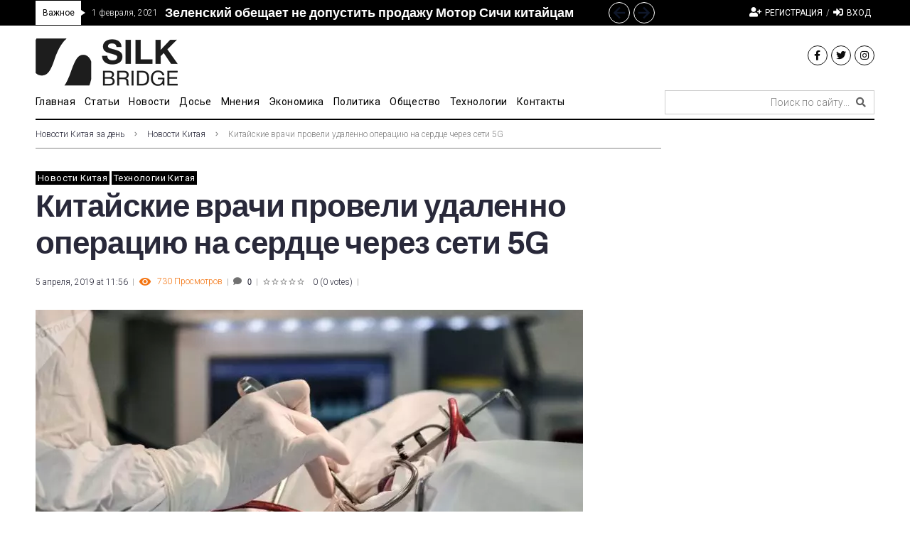

--- FILE ---
content_type: text/html; charset=utf-8
request_url: https://www.google.com/recaptcha/api2/aframe
body_size: 266
content:
<!DOCTYPE HTML><html><head><meta http-equiv="content-type" content="text/html; charset=UTF-8"></head><body><script nonce="sGJsspZ3n421Mov3MTwMPA">/** Anti-fraud and anti-abuse applications only. See google.com/recaptcha */ try{var clients={'sodar':'https://pagead2.googlesyndication.com/pagead/sodar?'};window.addEventListener("message",function(a){try{if(a.source===window.parent){var b=JSON.parse(a.data);var c=clients[b['id']];if(c){var d=document.createElement('img');d.src=c+b['params']+'&rc='+(localStorage.getItem("rc::a")?sessionStorage.getItem("rc::b"):"");window.document.body.appendChild(d);sessionStorage.setItem("rc::e",parseInt(sessionStorage.getItem("rc::e")||0)+1);localStorage.setItem("rc::h",'1768929579738');}}}catch(b){}});window.parent.postMessage("_grecaptcha_ready", "*");}catch(b){}</script></body></html>